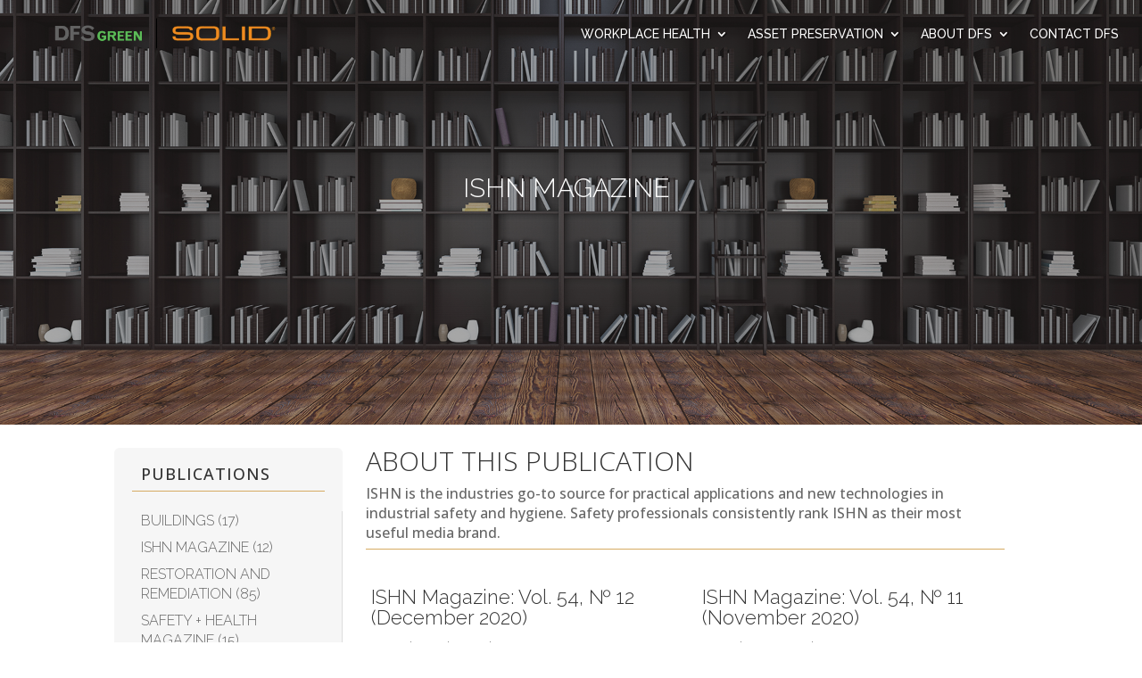

--- FILE ---
content_type: text/css
request_url: https://dfsgreen.com/wp-content/et-cache/53/et-core-unified-cpt-53.min.css?ver=1768936929
body_size: 304
content:
.et_pb_section_0_tb_header.et_pb_sticky--top .et_pb_menu__logo img{content:url(https://dfsgreen.com/wp-content/uploads/2026/01/SOLID-DFS-FC-lockup.svg)}.et_pb_section_0_tb_header.et_pb_sticky--top .et_pb_menu__logo img{content:url(https://dfsgreen.com/wp-content/uploads/2026/01/SOLID-DFS-FC-lockup.svg)}

--- FILE ---
content_type: text/css
request_url: https://dfsgreen.com/wp-content/et-cache/53/et-core-unified-cpt-deferred-53.min.css?ver=1768936929
body_size: 5521
content:
.et-db #et-boc .et-l .et_pb_stickydiv.et_pb_section.et_pb_section_0_tb_header{background-image:initial!important}.et-db #et-boc .et-l .et_pb_section_0_tb_header{margin-top:0vh;margin-bottom:0vh;z-index:10;box-shadow:0px 2px 50px 0px rgba(0,0,0,0);align-items:center}.et-db #et-boc .et-l .et_pb_section_0_tb_header.et_pb_section{padding-top:0vh;padding-right:2vw;padding-bottom:0vh;padding-left:2vw;background-color:rgba(0,0,0,0)!important}.et-db #et-boc .et-l .et_pb_sticky.et_pb_section_0_tb_header{box-shadow:0px 2px 50px 0px rgba(0,0,0,0.08)}.et-db #et-boc .et-l .et_pb_section_0_tb_header,.et-db #et-boc .et-l div.et_pb_section.et_pb_section_0_tb_header{transition:box-shadow 300ms ease 0ms,background-color 300ms ease 0ms,background-image 300ms ease 0ms}.et-db #et-boc .et-l .et_pb_sticky.et_pb_section_0_tb_header.et_pb_section{background-color:#ffffff!important}.et-db #et-boc .et-l .et_pb_row_0_tb_header.et_pb_row{padding-top:0vh!important;padding-bottom:0vh!important;margin-top:0vh!important;margin-bottom:0vh!important;padding-top:0vh;padding-bottom:0vh}.et-db #et-boc .et-l .et_pb_row_0_tb_header,body.et-db #page-container .et-db #et-boc .et-l #et-boc .et-l .et_pb_row_0_tb_header.et_pb_row,body.et_pb_pagebuilder_layout.single.et-db #page-container #et-boc .et-l #et-boc .et-l .et_pb_row_0_tb_header.et_pb_row,body.et_pb_pagebuilder_layout.single.et_full_width_page.et-db #page-container #et-boc .et-l #et-boc .et-l .et_pb_row_0_tb_header.et_pb_row{width:100%;max-width:100%}.et-db #et-boc .et-l .et_pb_menu_0_tb_header.et_pb_menu ul li a{font-family:'Raleway',Helvetica,Arial,Lucida,sans-serif;text-transform:uppercase;color:#ffffff!important}.et-db #et-boc .et-l .et_pb_sticky .et_pb_menu_0_tb_header.et_pb_menu ul li a,.et-db #et-boc .et-l .et_pb_menu_0_tb_header.et_pb_menu .nav li ul.sub-menu a,.et-db #et-boc .et-l .et_pb_menu_0_tb_header.et_pb_menu .et_mobile_menu a{color:#313131!important}.et-db #et-boc .et-l .et_pb_sticky .et_pb_menu_0_tb_header.et_pb_menu{background-image:initial;background-color:transparent}.et-db #et-boc .et-l .et_pb_menu_0_tb_header.et_pb_menu ul li a,.et-db #et-boc .et-l .et_pb_menu_0_tb_header.et_pb_menu ul li.current-menu-item a,.et-db #et-boc .et-l .et_pb_menu_0_tb_header .et_pb_menu_inner_container>.et_pb_menu__logo-wrap,.et-db #et-boc .et-l .et_pb_menu_0_tb_header .et_pb_menu__logo-slot,.et-db #et-boc .et-l .et_pb_menu_0_tb_header .et_pb_menu_inner_container>.et_pb_menu__logo-wrap .et_pb_menu__logo img,.et-db #et-boc .et-l .et_pb_menu_0_tb_header .et_pb_menu__logo-slot .et_pb_menu__logo-wrap img,.et-db #et-boc .et-l .et_pb_menu_0_tb_header .mobile_menu_bar:before{transition:color 300ms ease 0ms,max-width 300ms ease 0ms,max-height 300ms ease 0ms}.et-db #et-boc .et-l .et_pb_menu_0_tb_header.et_pb_menu .et-menu-nav li a{text-shadow:0.08em 0.08em 0em rgba(0,0,0,0.4)!important}.et-db #et-boc .et-l .et_pb_sticky .et_pb_menu_0_tb_header.et_pb_menu .et-menu-nav li a{text-shadow:0.08em 0.08em 0em rgba(0,0,0,0)!important}.et-db #et-boc .et-l .et_pb_sticky .et_pb_menu_0_tb_header.et_pb_menu .et_pb_menu__logo{content:url(/wp-content/uploads/2026/01/SOLID-DFS-FC-lockup.svg)}.et-db #et-boc .et-l .et_pb_menu_0_tb_header.et_pb_menu .nav li ul.sub-menu li.current-menu-item a,.et-db #et-boc .et-l .et_pb_menu_0_tb_header.et_pb_menu ul li.current-menu-item a{color:#d6ab62!important}.et-db #et-boc .et-l .et_pb_sticky .et_pb_menu_0_tb_header.et_pb_menu ul li.current-menu-item a{color:#5bbc58!important}.et-db #et-boc .et-l .et_pb_menu_0_tb_header.et_pb_menu .nav li ul{background-color:#ffffff!important;border-color:#1c9045}.et-db #et-boc .et-l .et_pb_menu_0_tb_header.et_pb_menu .et_mobile_menu{border-color:#1c9045}.et-db #et-boc .et-l .et_pb_menu_0_tb_header.et_pb_menu .et_mobile_menu,.et-db #et-boc .et-l .et_pb_menu_0_tb_header.et_pb_menu .et_mobile_menu ul,.et-db #et-boc .et-l .et_pb_sticky .et_pb_menu_0_tb_header.et_pb_menu .et_mobile_menu,.et-db #et-boc .et-l .et_pb_sticky .et_pb_menu_0_tb_header.et_pb_menu .et_mobile_menu ul{background-color:#ffffff!important}.et-db #et-boc .et-l .et_pb_menu_0_tb_header .et_pb_menu__logo-wrap .et_pb_menu__logo img{width:auto}.et-db #et-boc .et-l .et_pb_menu_0_tb_header .et_pb_menu_inner_container>.et_pb_menu__logo-wrap,.et-db #et-boc .et-l .et_pb_menu_0_tb_header .et_pb_menu__logo-slot{width:auto;max-width:350%}.et-db #et-boc .et-l .et_pb_sticky .et_pb_menu_0_tb_header .et_pb_menu_inner_container>.et_pb_menu__logo-wrap,.et-db #et-boc .et-l .et_pb_sticky .et_pb_menu_0_tb_header .et_pb_menu__logo-slot{max-width:262px}.et-db #et-boc .et-l .et_pb_menu_0_tb_header .et_pb_menu_inner_container>.et_pb_menu__logo-wrap .et_pb_menu__logo img,.et-db #et-boc .et-l .et_pb_menu_0_tb_header .et_pb_menu__logo-slot .et_pb_menu__logo-wrap img{height:auto;max-height:60px}.et-db #et-boc .et-l .et_pb_sticky .et_pb_menu_0_tb_header .et_pb_menu_inner_container>.et_pb_menu__logo-wrap .et_pb_menu__logo img,.et-db #et-boc .et-l .et_pb_sticky .et_pb_menu_0_tb_header .et_pb_menu__logo-slot .et_pb_menu__logo-wrap img{max-height:60px}.et-db #et-boc .et-l .et_pb_menu_0_tb_header .mobile_nav .mobile_menu_bar:before{color:#ffffff}.et-db #et-boc .et-l .et_pb_sticky .et_pb_menu_0_tb_header .mobile_nav .mobile_menu_bar:before{color:#313131}.et-db #et-boc .et-l .et_pb_menu_0_tb_header .et_pb_menu__icon.et_pb_menu__search-button,.et-db #et-boc .et-l .et_pb_menu_0_tb_header .et_pb_menu__icon.et_pb_menu__close-search-button,.et-db #et-boc .et-l .et_pb_menu_0_tb_header .et_pb_menu__icon.et_pb_menu__cart-button{color:#7EBEC5}

--- FILE ---
content_type: text/css
request_url: https://dfsgreen.com/wp-content/et-cache/102/et-core-unified-cpt-deferred-102.min.css?ver=1768936929
body_size: 6420
content:
.et-db #et-boc .et-l div.et_pb_section.et_pb_section_0_tb_footer{background-image:url(https://bowe.cloud/dfs/wp-content/uploads/2020/11/footer-image.jpg)!important}.et-db #et-boc .et-l .et_pb_section_0_tb_footer.et_pb_section{padding-right:2vw;padding-left:2vw;margin-top:0vh;margin-bottom:0vh;background-color:#313131!important}.et-db #et-boc .et-l .et_pb_row_0_tb_footer,body.et-db #page-container .et-db #et-boc .et-l #et-boc .et-l .et_pb_row_0_tb_footer.et_pb_row,body.et_pb_pagebuilder_layout.single.et-db #page-container #et-boc .et-l #et-boc .et-l .et_pb_row_0_tb_footer.et_pb_row,body.et_pb_pagebuilder_layout.single.et_full_width_page.et-db #page-container #et-boc .et-l #et-boc .et-l .et_pb_row_0_tb_footer.et_pb_row,.et-db #et-boc .et-l .et_pb_row_1_tb_footer,body.et-db #page-container .et-db #et-boc .et-l #et-boc .et-l .et_pb_row_1_tb_footer.et_pb_row,body.et_pb_pagebuilder_layout.single.et-db #page-container #et-boc .et-l #et-boc .et-l .et_pb_row_1_tb_footer.et_pb_row,body.et_pb_pagebuilder_layout.single.et_full_width_page.et-db #page-container #et-boc .et-l #et-boc .et-l .et_pb_row_1_tb_footer.et_pb_row{width:100%;max-width:100%}.et-db #et-boc .et-l .et_pb_text_4_tb_footer.et_pb_text,.et-db #et-boc .et-l .et_pb_text_5_tb_footer.et_pb_text,.et-db #et-boc .et-l .et_pb_text_2_tb_footer.et_pb_text,.et-db #et-boc .et-l .et_pb_text_3_tb_footer.et_pb_text a,.et-db #et-boc .et-l .et_pb_text_1_tb_footer.et_pb_text,.et-db #et-boc .et-l .et_pb_text_0_tb_footer.et_pb_text{color:#ffffff!important}.et-db #et-boc .et-l .et_pb_text_0_tb_footer{font-family:'Raleway',Helvetica,Arial,Lucida,sans-serif;font-weight:300;margin-bottom:2vh!important}.et-db #et-boc .et-l .et_pb_text_4_tb_footer h3,.et-db #et-boc .et-l .et_pb_text_0_tb_footer h3,.et-db #et-boc .et-l .et_pb_text_1_tb_footer h3{font-family:'Raleway',Helvetica,Arial,Lucida,sans-serif;text-transform:uppercase;font-size:20px;color:#ffffff!important;letter-spacing:1px}.et-db #et-boc .et-l .et_pb_text_1_tb_footer,.et-db #et-boc .et-l .et_pb_text_4_tb_footer{font-family:'Raleway',Helvetica,Arial,Lucida,sans-serif;font-weight:300}.et-db #et-boc .et-l .et_pb_text_1_tb_footer h1{letter-spacing:1px}body.uiwebview.et-db #et-boc .et-l .et_pb_text_3_tb_footer h1,body.safari.et-db #et-boc .et-l .et_pb_text_5_tb_footer h1,body.safari.et-db #et-boc .et-l .et_pb_text_4_tb_footer h1,body.iphone.et-db #et-boc .et-l .et_pb_text_4_tb_footer h1,body.uiwebview.et-db #et-boc .et-l .et_pb_text_4_tb_footer h1,body.iphone.et-db #et-boc .et-l .et_pb_text_5_tb_footer h1,body.uiwebview.et-db #et-boc .et-l .et_pb_text_5_tb_footer h1,body.iphone.et-db #et-boc .et-l .et_pb_text_3_tb_footer h1,body.safari.et-db #et-boc .et-l .et_pb_text_3_tb_footer h1,body.uiwebview.et-db #et-boc .et-l .et_pb_text_2_tb_footer h1,body.uiwebview.et-db #et-boc .et-l .et_pb_text_1_tb_footer h1,body.iphone.et-db #et-boc .et-l .et_pb_text_1_tb_footer h1,body.safari.et-db #et-boc .et-l .et_pb_text_1_tb_footer h1,body.safari.et-db #et-boc .et-l .et_pb_text_2_tb_footer h1,body.iphone.et-db #et-boc .et-l .et_pb_text_2_tb_footer h1{font-variant-ligatures:no-common-ligatures}.et-db #et-boc .et-l .et_pb_text_2_tb_footer{font-family:'Raleway',Helvetica,Arial,Lucida,sans-serif;font-weight:300;padding-bottom:0px!important;margin-bottom:0px!important}.et-db #et-boc .et-l .et_pb_text_3_tb_footer ul li,.et-db #et-boc .et-l .et_pb_text_2_tb_footer h1{text-align:left}.et-db #et-boc .et-l .et_pb_text_2_tb_footer h3{font-family:'Raleway',Helvetica,Arial,Lucida,sans-serif;text-transform:uppercase;font-size:20px;color:#ffffff!important;letter-spacing:1px;text-align:left}.et-db #et-boc .et-l .et_pb_text_3_tb_footer a{font-family:'Raleway',Helvetica,Arial,Lucida,sans-serif}.et-db #et-boc .et-l .et_pb_text_3_tb_footer.et_pb_text ul li,.et-db #et-boc .et-l .et_pb_text_3_tb_footer.et_pb_text ol li>ul li{color:#ffffff!important;transition:color 300ms ease 0ms}.et-db #et-boc .et-l .et_pb_text_3_tb_footer.et_pb_text ul li:hover,.et-db #et-boc .et-l .et_pb_text_3_tb_footer.et_pb_text ol li>ul li:hover{color:#d6ab62!important}.et-db #et-boc .et-l .et_pb_text_3_tb_footer{padding-top:0px!important;padding-bottom:0px!important;padding-left:22px!important;margin-top:0px!important;margin-bottom:0px!important}.et-db #et-boc .et-l .et_pb_text_3_tb_footer ul{list-style-type:none!important;list-style-position:inside;padding-left:1px!important}.et-db #et-boc .et-l .et_pb_text_4_tb_footer.et_pb_text a{color:#d6ab62!important;transition:color 300ms ease 0ms}.et-db #et-boc .et-l .et_pb_text_4_tb_footer.et_pb_text a:hover{color:#5bbc58!important}.et-db #et-boc .et-l .et_pb_text_4_tb_footer ul{list-style-type:none!important;list-style-position:inside}.et-db #et-boc .et-l .et_pb_section_1_tb_footer.et_pb_section{padding-top:0vh;padding-right:2vw;padding-bottom:0vh;padding-left:2vw;margin-top:0vh;margin-bottom:0vh;background-color:#000000!important}.et-db #et-boc .et-l .et_pb_row_1_tb_footer,.et-db #et-boc .et-l .et_pb_section_1_tb_footer{align-items:center}.et-db #et-boc .et-l .et_pb_row_1_tb_footer.et_pb_row{padding-top:1vh!important;padding-bottom:1vh!important;margin-top:0vh!important;margin-bottom:0vh!important;padding-top:1vh;padding-bottom:1vh}.et-db #et-boc .et-l .et_pb_text_5_tb_footer{font-family:'Raleway',Helvetica,Arial,Lucida,sans-serif;font-weight:300;font-size:14px;padding-top:0vh!important;padding-bottom:0vh!important;margin-top:0vh!important;margin-bottom:2vh!important}.et-db #et-boc .et-l .et_pb_image_0_tb_footer{text-align:right;margin-right:0}@media only screen and (max-width:980px){.et-db #et-boc .et-l .et_pb_section_0_tb_footer.et_pb_section{padding-right:2vw;padding-left:2vw}.et-db #et-boc .et-l .et_pb_text_4_tb_footer{font-size:16px}.et-db #et-boc .et-l .et_pb_image_0_tb_footer .et_pb_image_wrap img{width:auto}}@media only screen and (min-width:768px) and (max-width:980px){.et-db #et-boc .et-l .et_pb_column_1_tb_footer{display:none!important}}@media only screen and (max-width:767px){.et-db #et-boc .et-l .et_pb_section_0_tb_footer.et_pb_section,.et-db #et-boc .et-l .et_pb_section_1_tb_footer.et_pb_section{padding-right:6vw;padding-left:6vw}.et-db #et-boc .et-l .et_pb_text_0_tb_footer,.et-db #et-boc .et-l .et_pb_text_1_tb_footer,.et-db #et-boc .et-l .et_pb_text_4_tb_footer{font-size:14px}.et-db #et-boc .et-l .et_pb_column_1_tb_footer{display:none!important}.et-db #et-boc .et-l .et_pb_image_0_tb_footer .et_pb_image_wrap img{width:auto}}

--- FILE ---
content_type: image/svg+xml
request_url: https://dfsgreen.com/wp-content/uploads/2026/01/SOLID-DFS-FC-lockup.svg
body_size: 163233
content:
<svg xmlns="http://www.w3.org/2000/svg" xmlns:xlink="http://www.w3.org/1999/xlink" width="300" zoomAndPan="magnify" viewBox="0 0 224.87999 36.000001" height="48" preserveAspectRatio="xMidYMid meet" version="1.0"><defs><filter x="0%" y="0%" width="100%" height="100%" id="d2e4334312"><feColorMatrix values="0 0 0 0 1 0 0 0 0 1 0 0 0 0 1 0 0 0 1 0" color-interpolation-filters="sRGB"></feColorMatrix></filter><filter x="0%" y="0%" width="100%" height="100%" id="16afd30021"><feColorMatrix values="0 0 0 0 1 0 0 0 0 1 0 0 0 0 1 0.2126 0.7152 0.0722 0 0" color-interpolation-filters="sRGB"></feColorMatrix></filter><clipPath id="7be626353e"><path d="M 25.480469 9.707031 L 99.910156 9.707031 L 99.910156 25.03125 L 25.480469 25.03125 Z M 25.480469 9.707031 " clip-rule="nonzero"></path></clipPath><mask id="76782f0370"><g filter="url(#d2e4334312)"><g filter="url(#16afd30021)" transform="matrix(0.109459, 0, 0, 0.107722, 12.258131, 8.17122)"><image x="0" y="0" width="800" xlink:href="[data-uri]" height="210" preserveAspectRatio="xMidYMid meet"></image></g></g></mask><clipPath id="1313db724f"><path d="M 124.117188 9.320312 L 212.414062 9.320312 L 212.414062 25.375 L 124.117188 25.375 Z M 124.117188 9.320312 " clip-rule="nonzero"></path></clipPath><mask id="400bd3f95c"><g filter="url(#d2e4334312)"><g filter="url(#16afd30021)" transform="matrix(0.121622, 0, 0, 0.121998, 108.384631, -2.123074)"><image x="0" y="0" width="990" xlink:href="[data-uri]" height="323" preserveAspectRatio="xMidYMid meet"></image></g></g></mask></defs><g clip-path="url(#7be626353e)"><g mask="url(#76782f0370)"><g transform="matrix(0.109459, 0, 0, 0.107722, 12.258131, 8.17122)"><image x="0" y="0" width="800" xlink:href="[data-uri]" height="210" preserveAspectRatio="xMidYMid meet"></image></g></g></g><path stroke-linecap="butt" transform="matrix(0, 0.72973, -0.72973, 0, 112.437532, 4.925678)" fill="none" stroke-linejoin="miter" d="M 0.000142103 0.497873 L 34.50564 0.497873 " stroke="#000000" stroke-width="1" stroke-opacity="1" stroke-miterlimit="4"></path><g clip-path="url(#1313db724f)"><g mask="url(#400bd3f95c)"><g transform="matrix(0.121622, 0, 0, 0.121998, 108.384631, -2.123074)"><image x="0" y="0" width="990" xlink:href="[data-uri]" height="323" preserveAspectRatio="xMidYMid meet"></image></g></g></g></svg>